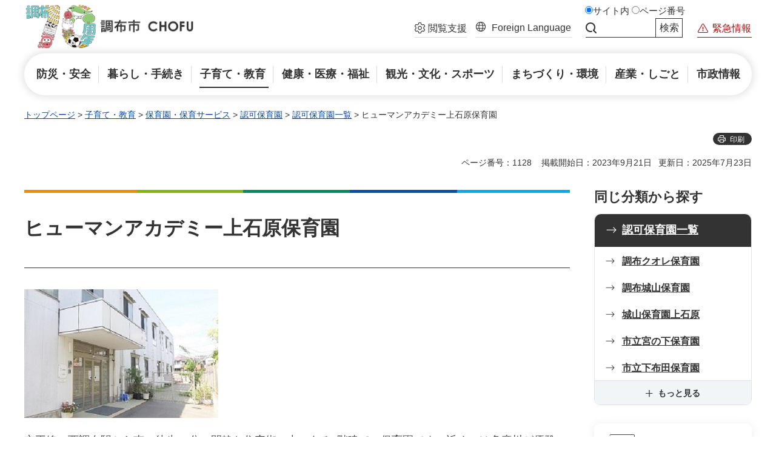

--- FILE ---
content_type: text/html
request_url: https://www.city.chofu.lg.jp/050020/p028057.html
body_size: 6696
content:
<!DOCTYPE html>
<html lang="ja">
<head>
<meta charset="UTF-8">

<title>ヒューマンアカデミー上石原保育園 | 調布市</title>
<meta name="description" content="東京都調布市の公式ホームページです。くらしの情報や市政情報、イベント情報などさまざまな情報を提供しています。">

<meta name="author" content="調布市">
<meta name="viewport" content="width=device-width, maximum-scale=3.0">
<meta name="format-detection" content="telephone=no">
<meta name="page_id" content="1128">
<meta property="og:title" content="ヒューマンアカデミー上石原保育園">
<meta property="og:type" content="article">
<meta property="og:description" content="東京都調布市の公式ホームページです。くらしの情報や市政情報、イベント情報などさまざまな情報を提供しています。">
<meta property="og:url" content="https://www.city.chofu.lg.jp/050020/p028057.html">
<meta property="og:image" content="https://www.city.chofu.lg.jp/shared/images/sns/logo.jpg">
<meta property="og:site_name" content="調布市">
<meta property="og:locale" content="ja_JP">
<link href="/shared/style/default.css" rel="stylesheet" type="text/css" media="all">
<link href="/shared/style/layout.css" rel="stylesheet" type="text/css" media="all">
<link href="/shared/templates/free/style/edit.css" rel="stylesheet" type="text/css" media="all">
<link href="/shared/style/smartphone.css" rel="stylesheet" media="all" type="text/css" class="mc_css">
<link href="/shared/templates/free/style/edit_sp.css" rel="stylesheet" media="all" type="text/css" class="mc_css">
<link href="/shared/images/favicon/favicon.ico" rel="shortcut icon" type="image/vnd.microsoft.icon">
<link href="/shared/images/favicon/apple-touch-icon-precomposed.png" rel="apple-touch-icon-precomposed">
<script src="/shared/js/jquery.js"></script>
<script src="/shared/js/setting.js"></script>
<script src="/shared/js/gtag.js"></script>
<script src="https://tsutaeru.cloud/assets/snippet/js/tsutaeru-v2.js?api_key=1ac17316-96ce-4f18-bb34-9af467327ea5&amp;base=webread"></script>
<script src="https://tsutaeru.cloud/assets/snippet/js/tsutaeru_mo.js"></script>
<script>
  __tsutaeruMO.init({
    access_token: 'eb6fa333-f5ba-46ef-8745-aaeb20441893'
  });
</script>


</head>
<body class="format_free no_javascript type_rnavi_ajax">
<script src="/shared/js/init.js"></script>
<div id="tmp_wrapper">
<noscript>
<p>このサイトではJavaScriptを使用したコンテンツ・機能を提供しています。JavaScriptを有効にするとご利用いただけます。</p>
</noscript>
<p><a href="#tmp_honbun" class="skip">本文へスキップします。</a></p>

<div id="tmp_wrap_heading">
<div id="tmp_heading_header">
<header id="tmp_header" class="type2">
<div class="container">
<div id="tmp_hlogo">
<p><a href="/index.html"><span>調布市</span></a></p>
</div>
<div id="tmp_setting">
<div id="tmp_hnavi_search_sp_wrapper">
<p id="tmp_hnavi_search_sp"><a href="javascript:void(0)"><span>検索</span></a></p>
<div id="tmp_sma_smenu" class="wrap_sma_sch">
<div class="search_info">
<div class="article_search">
<fieldset><legend>キーワード検索</legend>
<ul class="article_search_change">
	<li class="site_sch"><input checked="checked" id="tmp_site_sch_change_sp" name="page_site_search_change_clone" type="radio" value="0"><label for="tmp_site_sch_change_sp">サイト内検索</label></li>
	<li class="page_number_sch"><input id="tmp_page_number_sch_change_sp" name="page_site_search_change_clone" type="radio" value="1"><label for="tmp_page_number_sch_change_sp">ページ番号検索</label></li>
</ul>
</fieldset>
<div class="article_search_input">
<div class="sch_input sch_site_input">
<form action="/search_result.html">
<div class="search_panel">
<div class="wrap_sch_box">
<p class="sch_box"><label for="tmp_query_sch_site_sp">サイト内検索</label><input id="tmp_query_sch_site_sp" name="q" size="31"></p>
<p id="tmp_search_hidden_site_sp"><input name="cx" type="hidden" value="f7f54520ff76c4bed"> <input name="ie" type="hidden" value="UTF-8"> <input name="cof" type="hidden" value="FORID:9"></p>
</div>
<div class="search_action">
<p class="sch_btn"><input name="sa" type="submit" value="検索"></p>
<div class="search_method">
<p><a href="/010040/p003479.html">検索方法</a></p>
</div>
</div>
</div>
</form>
</div>
<div class="sch_input sch_page_number_input">
<form action="#" id="tmp_id_search">
<div class="search_panel">
<div class="wrap_sch_box">
<p class="sch_box"><label for="id_search_txt">ページ番号検索</label><input id="id_search_txt" name="q" placeholder="ページ番号検索" size="31" type="text"></p>
<p id="tmp_search_hidden_page_number_sp"><input name="cx" type="hidden" value=""> <input name="ie" type="hidden" value="UTF-8"> <input name="cof" type="hidden" value="FORID:9"></p>
</div>
<div class="search_action">
<p class="sch_btn"><input id="id_search_btn" name="sa" type="submit" value="検索"></p>
<div class="search_method">
<p><a href="/010040/p003479.html">検索方法</a></p>
</div>
</div>
</div>
</form>
</div>
</div>
</div>
</div>
<p class="close_btn"><a href="javascript:void(0);"><span>閉じる</span></a></p>
</div>
</div>
<div id="tmp_hnavi_setting"><a href="javascript:void(0)"><span>閲覧支援</span></a>
<div id="tmp_sma_setting" class="wrap_sma_sch">
<div class="wrap_sma_sch_list">
<div id="tmp_hnavi_means">
<ul id="tmp_hnavi_means_items">
	<li id="tmp_hnavi_fsize"><a href="/moji.html"><span>文字サイズ・色合い変更</span></a></li>
	<li id="tmp_hnavi_read" class="webread"><script>_tsutaeru.speech.button()</script></li>
	<li id="tmp_hnavi_furigana" class="ruby"><a href="javascript:void(0);"><span>ふりがなON</span></a></li>
</ul>
</div>
</div>
</div>
</div>
<div id="tmp_hnavi_means_sec">
<div id="tmp_hnavi_lang_wrapper">
<p id="tmp_hnavi_lang"><a href="javascript:void(0)"><span class="sp">閲覧支援<br>
<span lang="en">Language</span></span><span lang="en" class="pc">Foreign Language</span></a></p>
<div id="tmp_sma_rmenu" class="wrap_sma_sch">
<div id="tmp_sma_lang_list">
<p lang="en" class="sp_ttl">Foreign Language</p>
<ul>
	<li><a href="javascript:void(0);" class="easyjp">やさしい日本語</a></li>
	<li class="back_btn"><a href="javascript:void(0);">日本語に戻る</a></li>
</ul>
</div>
<p class="close_btn"><a href="javascript:void(0);"><span>閉じる</span></a></p>
</div>
</div>
<div id="tmp_hnavi_search">
<div class="wrap_header_search">
<fieldset><legend>キーワード検索</legend>
<ul class="article_search_change">
	<li class="site_sch"><input checked="checked" id="tmp_site_sch_change_h" name="page_site_search_change_clone2" type="radio" value="0"><label for="tmp_site_sch_change_h">サイト内</label></li>
	<li class="page_number_sch"><input id="tmp_page_number_sch_change_h" name="page_site_search_change_clone2" type="radio" value="1"><label for="tmp_page_number_sch_change_h">ページ番号</label></li>
</ul>
</fieldset>
<div class="sch_site_input">
<form action="/search_result.html" id="tmp_search_input">
<div class="wrap_sch_row">
<div class="wrap_sch_box">
<p class="sch_box"><label for="tmp_query">サイト内検索</label> <input id="tmp_query" name="q" size="31" type="text"></p>
</div>
<div class="wrap_sch_box">
<p class="sch_btn"><input id="tmp_func_sch_btn" name="sa" type="submit" value="検索"></p>
<p id="tmp_keyword_hidden"><input name="cx" type="hidden" value="f7f54520ff76c4bed"> <input name="ie" type="hidden" value="UTF-8"> <input name="cof" type="hidden" value="FORID:9"></p>
</div>
</div>
</form>
</div>
<div class="sch_page_number_input"><!-- --></div>
</div>
</div>
<div id="tmp_hnavi_emergency">
<p id="tmp_hnavi_emergency_btn"><a href="/kinkyu/index.html"><span>緊急情報</span></a></p>
<div id="tmp_sma_emergency">
<div class="container">
<div class="emergency_wrapper">
<div class="emergency_ttl">
<p>緊急情報</p>
</div>
<div class="emergency_cnt">
<table class="list_news">
	<tbody>
		<tr>
			<td class="nocnt">
			<p>現在、情報はありません。</p>
			</td>
		</tr>
	</tbody>
</table>
<ul class="list_links">
	<li><a href="/kinkyu/index.html"><span>緊急情報一覧</span></a></li>
	<li><a href="/kinkyu/kinkyu.xml"><span>緊急情報RSS</span></a></li>
</ul>
</div>
</div>
</div>
</div>
</div>
</div>
</div>
</div>
</header>
</div>
<nav id="tmp_gnavi">
<div class="container">
<ul class="gnavi">
	<li class="glist1"><a href="/bousaianzen/index.html"><span>防災・安全</span></a></li>
	<li class="glist2"><a href="/kurashi/index.html"><span>暮らし・手続き</span></a></li>
	<li class="glist3"><a href="/kosodatekyouiku/index.html"><span>子育て・教育</span></a></li>
	<li class="glist4"><a href="/kenkouiryou/index.html"><span>健康・医療・福祉</span></a></li>
	<li class="glist5"><a href="/kankou/index.html"><span>観光・文化・スポーツ</span></a></li>
	<li class="glist6"><a href="/machizukuri/index.html"><span>まちづくり・環境</span></a></li>
	<li class="glist7"><a href="/sangyou/index.html"><span>産業・しごと</span></a></li>
	<li class="glist8"><a href="/shiseijouhou/index.html"><span>市政情報</span></a></li>
</ul>
</div>
</nav>
</div>

<main id="tmp_wrap_main" class="column_rnavi">
<div class="container">
<div id="tmp_pankuzu">
<p><a href="/index.html">トップページ</a> &gt; <a href="/kosodatekyouiku/index.html">子育て・教育</a> &gt; <a href="/kosodatekyouiku/hoikuservice/index.html">保育園・保育サービス</a> &gt; <a href="/kosodatekyouiku/hoikuservice/ninka/index.html">認可保育園</a> &gt; <a href="/kosodatekyouiku/hoikuservice/ninka/ninkahoikuen/index.html">認可保育園一覧</a> &gt; ヒューマンアカデミー上石原保育園</p>
</div>

<div id="tmp_custom_update">
<div class="custom_update1">
<!-- -->
<p id="tmp_print">印刷</p>
</div>
<div class="custom_update2">
<p id="tmp_pageid">ページ番号：1128</p>
<p id="tmp_update"><span>掲載開始日：2023年9月21日</span><span>更新日：2025年7月23日</span></p>
</div>
</div>

<div id="tmp_main">
<div class="wrap_col_main">
<div class="col_main">
<p id="tmp_honbun" class="skip">ここから本文です。</p>
<div id="tmp_contents">
<h1>ヒューマンアカデミー上石原保育園</h1>


<p><img alt="保育園の外観の画像" src="/images/1128/230921113632_0_1.jpg"></p>
<p>京王線の西調布駅から南に徒歩15分。閑静な住宅街の中にある2階建ての保育園です。近くには多摩川が優雅に流れており、子どもたちはいつも散歩をしながら、川沿いに咲く野の花や生き物たちを見つけて楽しんでいます。</p>
<h2>ヒューマンアカデミー上石原保育園</h2>
<ul>
	<li>住所 調布市上石原3丁目21番地3</li>
	<li>電話 042-480-8181</li>
	<li>ファクス 042-480-8182</li>
	<li>設置主体 ヒューマンアカデミー株式会社</li>
	<li>運営主体 ヒューマンアカデミー株式会社</li>
</ul>
<h3>入園申し込み</h3>
<p>保育課保育・幼稚園係<br>
<a href="/kosodatekyouiku/hoikuservice/ninka/4gatsunyuuen/index.html">認可保育園の申し込み</a></p>
<h3>園見学</h3>
<p>ヒューマンアカデミー上石原保育園は、保育施設情報の収集や見学予約、入園申請をオンライン、ワンストップで行える保活ワンストップサービスの参加施設です。</p>
<p><a href="http://hokatsu-onestop.metro.tokyo.lg.jp/facilityList/facilityDetail?facilityId=001F900001m73QjIAI">保活ワンストップポータルサイト(外部リンク)</a>から園見学の予約が可能です。</p>
<p><a href="https://hokatsu-onestop.metro.tokyo.lg.jp/"><img alt="保活ワンストップバナー" height="103" src="/images/1128/banner1_180-700px_250306.png" width="400"></a></p>
<h3>定員</h3>
<p>80人(0歳児から5歳児)<br>
受入れ開始年齢は生後57日目から</p>
<h3>開所時間</h3>
<p><strong>午前7時から午後6時まで</strong>(実際の保育時間については、保護者の勤務時間やお子さんの状況等を考慮し決定しますので、園とご相談ください。)</p>
<ul>
	<li>延長保育 午後6時から午後8時まで</li>
	<li>休園日 日曜日、国民の祝日及び12月29日から1月3日まで伝染病等と特別な理由により保育できない場合も、休園となります。</li>
</ul>
<h2>保育理念　「こどもの自立の芽を育てる」</h2>
<p>子どもたちが長時間過ごす保育園では一日一日が貴重な成長の場となります。人格形成の基礎を築きあげていく大切な乳幼児期に、一人ひとりを保育者が見守る中で成長の過程に合わせて「自立の芽」を大切に育てていきます。</p>
<h2>保育方針　「受けとめる保育・支える保育・待つ保育」</h2>
<p>子どもたちは保育者に「眠い」、「おなかが空いた」など生理的欲求を十分に満たしてもらい、健康で安全に過ごせるようにしています。また自分の思いも十分に受け止めてもらうことで保育者と信頼関係が育まれ、自分を肯定する気持ちが自然と芽生えるように保育をしています。</p>
<h2>主な年間行事</h2>
<ul>
	<li>4月 入園式</li>
	<li>5月 子どもの日の会・ミニ遠足</li>
	<li>6月 歯みがき指導</li>
	<li>7月 七夕夏まつり会・プール開き</li>
	<li>8月 プール納め</li>
	<li>9月 防災訓練・お月見団子作り(十五夜)</li>
	<li>10月 運動会</li>
	<li>11月 幼児遠足・観劇(5歳児クラス)</li>
	<li>12月 幼児遠足・観劇(5歳児クラス)</li>
	<li>1月 保育参観</li>
	<li>2月 節分(豆まき)</li>
	<li>3月 ひな祭り会・卒園式・お別れ遠足(5歳児クラス)</li>
</ul>
<p>(注)行事は、お子様の体調、天候等で変更になる場合があります。</p>
<ul>
	<li>毎月の行事　お誕生会、身体検査、避難訓練</li>
	<li>保育参観　1月</li>
	<li>個人面談　6月、2月</li>
</ul>
<h2>職員の配置状況</h2>
<p>園長1人、主任保育士1人、保育士18人、看護師1人、栄養士1人、調理員3人、事務員1人</p>
<h2>施設の状況</h2>
<ul>
	<li>事業開始年月日　平成27年4月1日</li>
	<li>敷地面積　834.93平方メートル</li>
	<li>建物構造　鉄骨造2階建</li>
	<li>建物延べ面積　498.94平方メートル</li>
	<li>屋外遊技場面積　186平方メートル</li>
</ul>
<p><a href="https://www2.wagmap.jp/chofu/Map?mid=1&amp;mps=2500&amp;mtp=pfm&amp;mpx=139.52254176040572&amp;mpy=35.652992810461114&amp;gprj=3&amp;fid=1129-1&amp;ffid=1129-1">ヒューマンアカデミー上石原保育園(地図)(外部リンク)</a><br>
<a href="https://hoiku.athuman.com/">ヒューマンアカデミー上石原のホームページ(外部リンク)</a></p>


</div>
<div id="tmp_inquiry">
<div id="tmp_inquiry_ttl">
<h2>このページに関するお問い合わせ </h2>
</div>
<div id="tmp_inquiry_cnt">
<form method="post" action="https://www.city.chofu.lg.jp/cgi-bin/simple_faq/form.cgi">
<div class="inquiry_parts">
<p class="inq_ttl">
調布市子ども生活部保育課&nbsp;
</p>
<div class="inq_phone">
<p>電話番号：042-481-7132～4・7758</p>
<p>ファクス番号：042-499-6101</p>
</div>
<p class="inquiry_btn"><input type="submit" value="お問い合わせフォーム"></p>
</div>
<p>
<input type="hidden" name="inquiry_dept_name" value="子ども生活部保育課">
<input type="hidden" name="page_title" value="ヒューマンアカデミー上石原保育園">
<input type="hidden" name="code" value="010050020">
<input type="hidden" name="dept" value="8591:9172:8674:8840:9670:5271:8176:8674:9587:10002:3777:8176:8591:9172:8425:9670:3777:8923:8508:3777:8757:9255">
<input type="hidden" name="page" value="/050020/p028057.html">
<input type="hidden" name="ENQ_RETURN_MAIL_SEND_FLG" value="1">
<input type="hidden" name="publish_ssl_flg" value="1">
</p>
</form>
</div>
</div>
<div id="tmp_publicity">
<div id="tmp_publicity_ttl">
<h2>広告</h2>
<p class="publicity_ads_btn"><a href="/010040/p003474.html">バナー広告について</a></p>
</div>
<div id="tmp_publicity_cnt"><script src="/shared/system/js/common/utility.js" type="text/javascript"></script>
<script src="/shared/system/js/banner/banner_rand_prev.js" type="text/javascript"></script>
<script type="text/javascript">
<!--
document.write('<div id="advert_area_0" class="banner"></div>');
var advert_0 = new KoukokuPublish();
advert_0.LoadData(0,1);
//-->
</script><noscript><p><a href="/banner/1/banner_list_1.html">広告一覧ページへ</a></p></noscript></div>
</div>

</div>
</div>
<div class="wrap_col_rgt_navi">
<div class="col_rgt_navi">

<div id="tmp_rnavi">
<div id="tmp_rnavi_ttl">
<h2>同じ分類から探す</h2>
</div>
<div id="tmp_rnavi_cnt">
<div class="rnavi_ctg">
<div class="rnavi_ctg_ttl">
<h3><a href="/kosodatekyouiku/hoikuservice/ninka/ninkahoikuen/index.html">認可保育園一覧</a></h3>
</div>
<div class="rnavi_ctg_inner">
<ul>
<li><a href="/050020/p028038.html">調布クオレ保育園</a></li>
<li><a href="/050020/p028044.html">調布城山保育園</a></li>
<li><a href="/050020/p028053.html">城山保育園上石原</a></li>
<li><a href="/050020/p028018.html">市立宮の下保育園</a></li>
<li><a href="/050020/p028015.html">市立下布田保育園</a></li>
<li><a href="/050020/p028040.html">市立金子保育園</a></li>
<li><a href="/050020/p028017.html">市立上石原保育園</a></li>
<li><a href="/050020/p028029.html">市立第五保育園</a></li>
<li><a href="/050020/p028016.html">市立神代保育園</a></li>
<li><a href="/050020/p028024.html">市立富士見保育園</a></li>
<li><a href="/050020/p028028.html">市立東部保育園</a></li>
<li><a href="/050020/p028026.html">上布田保育園</a></li>
<li><a href="/050020/p028030.html">仙川保育園</a></li>
<li><a href="/050020/p028036.html">皐月保育園</a></li>
<li><a href="/050020/p028025.html">保恵学園保育所</a></li>
<li><a href="/050020/p028019.html">八雲台保育園</a></li>
<li><a href="/050020/p028027.html">緑ヶ丘保育園</a></li>
<li><a href="/050020/p028021.html">オリンピア保育園</a></li>
<li><a href="/050020/p028020.html">二葉くすのき保育園</a></li>
<li><a href="/050020/p028031.html">レオ保育園</a></li>
<li><a href="/050020/p028042.html">エンゼルランド</a></li>
<li><a href="/050020/p028043.html">調布なないろ保育園</a></li>
<li><a href="/050020/p028046.html">エンゼルシー</a></li>
<li><a href="/050020/p028047.html">にじいろ保育園柴崎</a></li>
<li><a href="/050020/p028048.html">小学館アカデミーちょうふ保育園</a></li>
<li><a href="/050020/p028049.html">東京YWCAまきば保育園</a></li>
<li><a href="/050020/p028051.html">パイオニアキッズ菊野台園</a></li>
<li><a href="/050020/p028050.html">ぽけっとランド深大寺保育園</a></li>
<li><a href="/050020/p028055.html">パイオニアキッズ仙川園</a></li>
<li><a href="/050020/p028054.html">パイオニアキッズつつじヶ丘園</a></li>
<li><a href="/050020/p028057.html">ヒューマンアカデミー上石原保育園</a></li>
<li><a href="/050020/p028056.html">うぃず調布深大寺保育園</a></li>
<li><a href="/050020/p028059.html">こんぺいとう保育園</a></li>
<li><a href="/050020/p028061.html">ヒューマンアカデミー調布多摩川保育園</a></li>
<li><a href="/050020/p028066.html">京王キッズプラッツ国領</a></li>
<li><a href="/050020/p028062.html">みずべの保育園</a></li>
<li><a href="/050020/p028063.html">レイモンド調布保育園</a></li>
<li><a href="/050020/p028064.html">調布ヶ丘ちとせ保育園</a></li>
<li><a href="/050020/p028067.html">パイオニアキッズ第2仙川園</a></li>
<li><a href="/050020/p028069.html">調布エンジェル保育園</a></li>
<li><a href="/050020/p028071.html">ピノキオ幼児舎つつじヶ丘保育園</a></li>
<li><a href="/050020/p028075.html">ブライト保育園調布仙川</a></li>
<li><a href="/050020/p028076.html">パイオニアキッズ柴崎園</a></li>
<li><a href="/050020/p028077.html">しきの森保育園</a></li>
<li><a href="/050020/p028080.html">深大寺元町ちとせ保育園</a></li>
<li><a href="/050020/p028081.html">深大寺東町ちとせ保育園</a></li>
<li><a href="/050020/p028083.html">おおたかの空保育園</a></li>
<li><a href="/050020/p028045.html">京王キッズプラッツ多摩川</a></li>
<li><a href="/050020/p028072.html">グラン仙川ちとせ保育園・プティ仙川ちとせ保育園</a></li>
<li><a href="/050020/p028060.html">ちいはぐ・飛田給</a></li>
<li><a href="/050020/p028084.html">パイオニアキッズちょうふ園</a></li>
<li><a href="/050020/p028085.html">調布そらいろ保育園</a></li>
<li><a href="/050020/p028086.html">ぽけっとランド仙川保育園</a></li>
<li><a href="/050020/p028087.html">木下の保育園調布駅前</a></li>
<li><a href="/050020/p028088.html">布田そらいろ保育園</a></li>
<li><a href="/050020/p028032.html">深大寺保育園</a></li>
<li><a href="/050020/p028039.html">ときわぎ国領保育園</a></li>
<li><a href="/050020/p028068.html">調布もみじの森保育園</a></li>
<li><a href="/050020/p028079.html">ちょうふのぞみ保育園</a></li>
<li><a href="/050020/p028065.html">アートチャイルドケア仙川園</a></li>
<li><a href="/050020/p028022.html">みゆき保育園</a></li>
<li><a href="/050020/p028082.html">太陽の子つつじヶ丘保育園</a></li>
<li><a href="/050020/p028070.html">リトルキッズスター</a></li>
<li><a href="/050020/p028023.html">双葉保育園</a></li>
<li><a href="/050020/p028058.html">Gakkenほいくえん国領</a></li>
<li><a href="/050020/p028033.html">ベネッセ ひまわり保育園</a></li>
<li><a href="/050020/p028052.html">グローバルキッズ調布園</a></li>
<li><a href="/050020/p028014.html">市内認可保育園紹介ページ</a></li>
<li><a href="/050020/p028074.html">菊野台かしのみ保育園</a></li>
<li><a href="/050020/p028078.html">つつじヶ丘どろんこ保育園</a></li>
<li><a href="/050020/p028073.html">たんぽぽ(家庭的保育事業)</a></li>
<li><a href="/050020/p028037.html">多摩川保育園</a></li>
<li><a href="/050020/p028034.html">ポピンズナーサリースクール調布</a></li>
<li><a href="/050020/p028035.html">子供の家こすずめ保育園</a></li>
<li><a href="/050020/p028041.html">調布上ノ原保育園</a></li>
</ul>
<div class="btn_more">
<p><a href="javascript:void(0)">もっと見る</a></p>
</div>
</div>
</div>
</div>
</div>
<div id="tmp_rnavi_other"></div>

</div>
</div>
</div>
</div>
</main>

<footer id="tmp_footer">
<div class="container">
<div class="footer_cnt">
<div class="footer_lft">
<div class="footer_info">
<div class="footer_logo">
<p>調布市役所</p>
</div>
<div class="footer_address">
<address>
<p>〒182-8511 東京都調布市小島町2丁目35番地1</p>
<p>電話番号：042-481-7111（代表）</p>
<p>法人番号：7000020132080</p>
<p>開庁時間：祝日・年末年始を除く月曜日から金曜日の午前8時30分から午後5時15分まで（受付は午後5時まで）</p>
</address>
</div>
</div>
</div>
<div class="footer_mid">
<ul class="footer_button">
	<li class="btn_access"><a href="/010040/p003004.html"><span>市役所へのアクセス</span></a></li>
	<li class="btn_guide"><a href="/010040/p003148.html"><span>組織・窓口のご案内</span></a></li>
	<li class="btn_contact"><a href="/010040/p003480.html"><span>お問い合わせ</span></a></li>
</ul>
</div>
<div class="footer_rgt">
<ul class="fnavi">
	<li><a href="/shiseijouhou/kouhou/homepage/index.html">このサイトについて</a></li>
	<li><a href="/010040/p003476.html">免責事項</a></li>
	<li><a href="/010040/p003477.html">個人情報保護・セキュリティ</a></li>
	<li><a href="/010040/p003478.html">著作権・リンク</a></li>
	<li><a href="/010040/p003481.html">ウェブアクセシビリティ</a></li>
	<li><a href="/010010/p000003.html">法人番号について</a></li>
	<li><a href="/sitemap.html">サイトマップ</a></li>
</ul>
</div>
</div>
<p lang="en" class="copyright">Copyright &copy; Chofu. All rights reserved.</p>
<div class="pnavi">
<p lang="en" class="ptop"><a href="#tmp_header"><span>PAGE TOP</span></a></p>
</div>
</div>
</footer>

</div>
<script src="/shared/js/function.js"></script>
<script src="/shared/js/main.js"></script>
<script src="/shared/system/js/path_info/path_info.js"></script>
</body>
</html>


--- FILE ---
content_type: text/html
request_url: https://www.city.chofu.lg.jp/kinkyu/index.html?_=1769298834682
body_size: 2757
content:
<!DOCTYPE html>
<html lang="ja">
<head>
<meta charset="UTF-8">

<title>緊急情報一覧 | 調布市</title>

<meta name="author" content="調布市">
<meta name="viewport" content="width=device-width, maximum-scale=3.0">
<meta name="format-detection" content="telephone=no">
<meta name="page_id" content="8285">
<meta property="og:title" content="緊急情報一覧">
<meta property="og:type" content="article">
<meta property="og:description" content="">
<meta property="og:url" content="https://www.city.chofu.lg.jp/kinkyu/index.html">
<meta property="og:image" content="https://www.city.chofu.lg.jp/shared/images/sns/logo.jpg">
<meta property="og:site_name" content="調布市">
<meta property="og:locale" content="ja_JP">
<link href="/shared/style/default.css" rel="stylesheet" media="all">
<link href="/shared/style/layout.css" rel="stylesheet" media="all">
<link href="/shared/templates/free/style/edit.css" rel="stylesheet" media="all">
<link href="/shared/style/smartphone.css" rel="stylesheet" media="all" class="mc_css">
<link href="/shared/templates/free/style/edit_sp.css" rel="stylesheet" media="all" class="mc_css">
<link href="/shared/images/favicon/favicon.ico" rel="shortcut icon" type="image/vnd.microsoft.icon">
<link href="/shared/images/favicon/apple-touch-icon-precomposed.png" rel="apple-touch-icon-precomposed">
<script src="/shared/js/jquery.js"></script>
<script src="/shared/js/setting.js"></script>
<script src="/shared/js/gtag.js"></script>
<script src="https://tsutaeru.cloud/assets/snippet/js/tsutaeru-v2.js?api_key=1ac17316-96ce-4f18-bb34-9af467327ea5&amp;base=webread"></script>
<script src="https://tsutaeru.cloud/assets/snippet/js/tsutaeru_mo.js"></script>
<script>
  __tsutaeruMO.init({
    access_token: 'eb6fa333-f5ba-46ef-8745-aaeb20441893'
  });
</script>



</head>
<body class="format_free no_javascript">
<script src="/shared/js/init.js"></script>
<div id="tmp_wrapper">
<noscript>
<p>このサイトではJavaScriptを使用したコンテンツ・機能を提供しています。JavaScriptを有効にするとご利用いただけます。</p>
</noscript>
<p><a href="#tmp_honbun" class="skip">本文へスキップします。</a></p>

<div id="tmp_wrap_heading">
<div id="tmp_heading_header">
<header id="tmp_header" class="type2">
<div class="container">
<div id="tmp_hlogo">
<p><a href="/index.html"><span>調布市</span></a></p>
</div>
<div id="tmp_setting">
<div id="tmp_hnavi_search_sp_wrapper">
<p id="tmp_hnavi_search_sp"><a href="javascript:void(0)"><span>検索</span></a></p>
<div id="tmp_sma_smenu" class="wrap_sma_sch">
<div class="search_info">
<div class="article_search">
<fieldset><legend>キーワード検索</legend>
<ul class="article_search_change">
	<li class="site_sch"><input checked="checked" id="tmp_site_sch_change_sp" name="page_site_search_change_clone" type="radio" value="0"><label for="tmp_site_sch_change_sp">サイト内検索</label></li>
	<li class="page_number_sch"><input id="tmp_page_number_sch_change_sp" name="page_site_search_change_clone" type="radio" value="1"><label for="tmp_page_number_sch_change_sp">ページ番号検索</label></li>
</ul>
</fieldset>
<div class="article_search_input">
<div class="sch_input sch_site_input">
<form action="/search_result.html">
<div class="search_panel">
<div class="wrap_sch_box">
<p class="sch_box"><label for="tmp_query_sch_site_sp">サイト内検索</label><input id="tmp_query_sch_site_sp" name="q" size="31"></p>
<p id="tmp_search_hidden_site_sp"><input name="cx" type="hidden" value="f7f54520ff76c4bed"> <input name="ie" type="hidden" value="UTF-8"> <input name="cof" type="hidden" value="FORID:9"></p>
</div>
<div class="search_action">
<p class="sch_btn"><input name="sa" type="submit" value="検索"></p>
<div class="search_method">
<p><a href="/010040/p003479.html">検索方法</a></p>
</div>
</div>
</div>
</form>
</div>
<div class="sch_input sch_page_number_input">
<form action="#" id="tmp_id_search">
<div class="search_panel">
<div class="wrap_sch_box">
<p class="sch_box"><label for="id_search_txt">ページ番号検索</label><input id="id_search_txt" name="q" placeholder="ページ番号検索" size="31" type="text"></p>
<p id="tmp_search_hidden_page_number_sp"><input name="cx" type="hidden" value=""> <input name="ie" type="hidden" value="UTF-8"> <input name="cof" type="hidden" value="FORID:9"></p>
</div>
<div class="search_action">
<p class="sch_btn"><input id="id_search_btn" name="sa" type="submit" value="検索"></p>
<div class="search_method">
<p><a href="/010040/p003479.html">検索方法</a></p>
</div>
</div>
</div>
</form>
</div>
</div>
</div>
</div>
<p class="close_btn"><a href="javascript:void(0);"><span>閉じる</span></a></p>
</div>
</div>
<div id="tmp_hnavi_setting"><a href="javascript:void(0)"><span>閲覧支援</span></a>
<div id="tmp_sma_setting" class="wrap_sma_sch">
<div class="wrap_sma_sch_list">
<div id="tmp_hnavi_means">
<ul id="tmp_hnavi_means_items">
	<li id="tmp_hnavi_fsize"><a href="/moji.html"><span>文字サイズ・色合い変更</span></a></li>
	<li id="tmp_hnavi_read" class="webread"><script>_tsutaeru.speech.button()</script></li>
	<li id="tmp_hnavi_furigana" class="ruby"><a href="javascript:void(0);"><span>ふりがなON</span></a></li>
</ul>
</div>
</div>
</div>
</div>
<div id="tmp_hnavi_means_sec">
<div id="tmp_hnavi_lang_wrapper">
<p id="tmp_hnavi_lang"><a href="javascript:void(0)"><span class="sp">閲覧支援<br>
<span lang="en">Language</span></span><span lang="en" class="pc">Foreign Language</span></a></p>
<div id="tmp_sma_rmenu" class="wrap_sma_sch">
<div id="tmp_sma_lang_list">
<p lang="en" class="sp_ttl">Foreign Language</p>
<ul>
	<li><a href="javascript:void(0);" class="easyjp">やさしい日本語</a></li>
	<li class="back_btn"><a href="javascript:void(0);">日本語に戻る</a></li>
</ul>
</div>
<p class="close_btn"><a href="javascript:void(0);"><span>閉じる</span></a></p>
</div>
</div>
<div id="tmp_hnavi_search">
<div class="wrap_header_search">
<fieldset><legend>キーワード検索</legend>
<ul class="article_search_change">
	<li class="site_sch"><input checked="checked" id="tmp_site_sch_change_h" name="page_site_search_change_clone2" type="radio" value="0"><label for="tmp_site_sch_change_h">サイト内</label></li>
	<li class="page_number_sch"><input id="tmp_page_number_sch_change_h" name="page_site_search_change_clone2" type="radio" value="1"><label for="tmp_page_number_sch_change_h">ページ番号</label></li>
</ul>
</fieldset>
<div class="sch_site_input">
<form action="/search_result.html" id="tmp_search_input">
<div class="wrap_sch_row">
<div class="wrap_sch_box">
<p class="sch_box"><label for="tmp_query">サイト内検索</label> <input id="tmp_query" name="q" size="31" type="text"></p>
</div>
<div class="wrap_sch_box">
<p class="sch_btn"><input id="tmp_func_sch_btn" name="sa" type="submit" value="検索"></p>
<p id="tmp_keyword_hidden"><input name="cx" type="hidden" value="f7f54520ff76c4bed"> <input name="ie" type="hidden" value="UTF-8"> <input name="cof" type="hidden" value="FORID:9"></p>
</div>
</div>
</form>
</div>
<div class="sch_page_number_input"><!-- --></div>
</div>
</div>
<div id="tmp_hnavi_emergency">
<p id="tmp_hnavi_emergency_btn"><a href="/kinkyu/index.html"><span>緊急情報</span></a></p>
<div id="tmp_sma_emergency">
<div class="container">
<div class="emergency_wrapper">
<div class="emergency_ttl">
<p>緊急情報</p>
</div>
<div class="emergency_cnt">
<table class="list_news">
	<tbody>
		<tr>
			<td class="nocnt">
			<p>現在、情報はありません。</p>
			</td>
		</tr>
	</tbody>
</table>
<ul class="list_links">
	<li><a href="/kinkyu/index.html"><span>緊急情報一覧</span></a></li>
	<li><a href="/kinkyu/kinkyu.xml"><span>緊急情報RSS</span></a></li>
</ul>
</div>
</div>
</div>
</div>
</div>
</div>
</div>
</div>
</header>
</div>
<nav id="tmp_gnavi">
<div class="container">
<ul class="gnavi">
	<li class="glist1"><a href="/bousaianzen/index.html"><span>防災・安全</span></a></li>
	<li class="glist2"><a href="/kurashi/index.html"><span>暮らし・手続き</span></a></li>
	<li class="glist3"><a href="/kosodatekyouiku/index.html"><span>子育て・教育</span></a></li>
	<li class="glist4"><a href="/kenkouiryou/index.html"><span>健康・医療・福祉</span></a></li>
	<li class="glist5"><a href="/kankou/index.html"><span>観光・文化・スポーツ</span></a></li>
	<li class="glist6"><a href="/machizukuri/index.html"><span>まちづくり・環境</span></a></li>
	<li class="glist7"><a href="/sangyou/index.html"><span>産業・しごと</span></a></li>
	<li class="glist8"><a href="/shiseijouhou/index.html"><span>市政情報</span></a></li>
</ul>
</div>
</nav>
</div>

<main id="tmp_wrap_main" class="column_cnt">
<div class="container">
<div id="tmp_pankuzu">
<p><a href="/index.html">トップページ</a> &gt; 緊急情報一覧</p>
</div>

<div id="tmp_custom_update">
<div class="custom_update1">
<!-- -->
<p id="tmp_print">印刷</p>
</div>
<div class="custom_update2">
<p id="tmp_pageid">ページ番号：8285</p>
</div>
</div>

<div id="tmp_main">
<div class="col_main">
<p id="tmp_honbun" class="skip">ここから本文です。</p>
<div id="tmp_contents">


<h1>緊急情報一覧</h1>




<table id="tmp_em_list" class="list_news">
	<tbody>
		<tr>
			<td class="nocnt">
			<p>現在情報はありません。</p>
			</td>
		</tr>
	</tbody>
</table>




</div>

</div>
</div>
</div>
</main>

<footer id="tmp_footer">
<div class="container">
<div class="footer_cnt">
<div class="footer_lft">
<div class="footer_info">
<div class="footer_logo">
<p>調布市役所</p>
</div>
<div class="footer_address">
<address>
<p>〒182-8511 東京都調布市小島町2丁目35番地1</p>
<p>電話番号：042-481-7111（代表）</p>
<p>法人番号：7000020132080</p>
<p>開庁時間：祝日・年末年始を除く月曜日から金曜日の午前8時30分から午後5時15分まで（受付は午後5時まで）</p>
</address>
</div>
</div>
</div>
<div class="footer_mid">
<ul class="footer_button">
	<li class="btn_access"><a href="/010040/p003004.html"><span>市役所へのアクセス</span></a></li>
	<li class="btn_guide"><a href="/010040/p003148.html"><span>組織・窓口のご案内</span></a></li>
	<li class="btn_contact"><a href="/010040/p003480.html"><span>お問い合わせ</span></a></li>
</ul>
</div>
<div class="footer_rgt">
<ul class="fnavi">
	<li><a href="/shiseijouhou/kouhou/homepage/index.html">このサイトについて</a></li>
	<li><a href="/010040/p003476.html">免責事項</a></li>
	<li><a href="/010040/p003477.html">個人情報保護・セキュリティ</a></li>
	<li><a href="/010040/p003478.html">著作権・リンク</a></li>
	<li><a href="/010040/p003481.html">ウェブアクセシビリティ</a></li>
	<li><a href="/010010/p000003.html">法人番号について</a></li>
	<li><a href="/sitemap.html">サイトマップ</a></li>
</ul>
</div>
</div>
<p lang="en" class="copyright">Copyright &copy; Chofu. All rights reserved.</p>
<div class="pnavi">
<p lang="en" class="ptop"><a href="#tmp_header"><span>PAGE TOP</span></a></p>
</div>
</div>
</footer>

</div>
<script src="/shared/js/function.js"></script>
<script src="/shared/js/main.js"></script>
<script src="/shared/system/js/path_info/path_info.js"></script>
</body>
</html>


--- FILE ---
content_type: text/html
request_url: https://www.city.chofu.lg.jp/kanri/kanri.html?_=1769298834683
body_size: 1007
content:
<!DOCTYPE html>
<html lang="ja">
<head>
<meta charset="UTF-8">

<title>共通項目管理 | 調布市</title>

<meta name="robots" content="none, noimageindex, noarchive">
<meta name="author" content="調布市">
<meta name="viewport" content="width=device-width, maximum-scale=3.0">
<meta name="format-detection" content="telephone=no">
<meta name="page_id" content="8027">
<meta property="og:title" content="共通項目管理">
<meta property="og:type" content="article">
<meta property="og:description" content="">
<meta property="og:url" content="https://www.city.chofu.lg.jp/kanri/kanri.html">
<meta property="og:image" content="https://www.city.chofu.lg.jp/shared/images/sns/logo.jpg">
<meta property="og:site_name" content="調布市">
<meta property="og:locale" content="ja_JP">
<link href="/shared/style/default.css" rel="stylesheet" type="text/css" media="all">
<link href="/shared/style/layout.css" rel="stylesheet" type="text/css" media="all">
<link href="/shared/templates/free/style/edit.css" rel="stylesheet" type="text/css" media="all">
<link href="/shared/style/smartphone.css" rel="stylesheet" media="all" type="text/css" class="mc_css">
<link href="/shared/templates/free/style/edit_sp.css" rel="stylesheet" media="all" type="text/css" class="mc_css">
<link href="/shared/images/favicon/favicon.ico" rel="shortcut icon" type="image/vnd.microsoft.icon">
<link href="/shared/images/favicon/apple-touch-icon-precomposed.png" rel="apple-touch-icon-precomposed">
<script src="/shared/js/jquery.js"></script>
<script src="/shared/js/setting.js"></script>
</head>
<body class="format_free custom_kanri no_javascript">
<script src="/shared/js/init.js"></script>
<div id="tmp_wrapper">
<noscript>
<p>このサイトではJavaScriptを使用したコンテンツ・機能を提供しています。JavaScriptを有効にするとご利用いただけます。</p>
</noscript>
<p><a href="#tmp_honbun" class="skip">本文へスキップします。</a></p>
<main id="tmp_wrap_main" class="column_cnt">
<div class="container">
<div id="tmp_main">
<div class="col_main">
<p id="tmp_honbun" class="skip">ここから本文です。</p>

<div class="wrap_kanri">


<div id="tmp_rnavi_other">
<ul>
<li class="sort_number_1">
<a href="https://www.e-tokyo.lg.jp/top/index.html">
<span class="other_icon">
<span class="detail_img"><img src="/images/8027/rnavi_other_icon_sp2.png" alt="" width="80" height="58"></span>
</span>
<span class="other_ttl">電子調達</span>
</a>
</li>
<li class="sort_number_2">
<a href="/030040/p017070.html">
<span class="other_icon">
<span class="detail_img"><img src="/images/8027/rnavi_other_icon_sp3.png" alt="" width="80" height="58"></span>
</span>
<span class="other_ttl">窓口混雑状況</span>
</a>
</li>
<li class="sort_number_3">
<a href="/kurashi/soudan/index.html">
<span class="other_icon">
<span class="detail_img"><img src="/images/8027/rnavi_other_icon_sp4.png" alt="" width="80" height="58"></span>
</span>
<span class="other_ttl">相談窓口</span>
</a>
</li>
<li class="sort_number_4">
<a href="/faq/index.html">
<span class="other_icon">
<span class="detail_img"><img src="/images/8027/rnavi_other_icon_sp5.png" alt="" width="80" height="58"></span>
</span>
<span class="other_ttl">よくある質問</span>
</a>
</li>
</ul>
</div>


<br>


<div class="popular_keyword">
<div class="popular_ttl">
<p>よく検索されるキーワード</p>
</div>
<div class="popular_cnt">
<ul class="popular_list">
<li class="sort_number_4">
粗大ごみの出し方
</li>
<li class="sort_number_5">
ハザードマップ
</li>
<li class="sort_number_1">
マイナンバー
</li>
<li class="sort_number_2">
<a href="https://www.city.chofu.lg.jp/bousaianzen/kyuukyuu/index.html">
休日診療

</a>

</li>
</ul>
</div>
</div>


</div>

</div>
</div>
</div>
</div>
</main>
</div>
<script src="/shared/js/function.js"></script>
<script src="/shared/js/main.js"></script>
</body>
</html>


--- FILE ---
content_type: application/javascript
request_url: https://www.city.chofu.lg.jp/shared/js/setting.js
body_size: 1669
content:
jQuery.noConflict();
(function($){

	$.GSET = {};

	//ブレイクポイント(MediaQuery)の設定
	$.GSET.MODEL = {
		//ブレイクポイントの名前(要素移動などで使用) : MediaQueryの値
		pc: '(min-width: 641px)',
		sp: 'only screen and (max-width : 640px)'
	};

	//要素移動の設定
	$.GSET.MOVE_ELEM = [{
		elem: '#tmp_pankuzu',	//移動する要素
		pc: ['#tmp_wrap_main > .container','prepend'],	//ブレイクポイントごとの移動先と移動方法
		sp: ['#tmp_wrap_main .col_main','append']
	},{
		elem: '.custom_update1',
		pc: ['#tmp_custom_update','prepend'],
		sp: ['#tmp_wrap_main .col_main','append']
	},{
		elem: '#tmp_related .related_controls_wrap',
		pc: ['#tmp_related .related_cnt','append'],
		sp: ['#tmp_related .related_splide','before']
	},{
		elem: 'body:not(.custom_kids).format_free #tmp_publicity',
		// elem: '.format_free #tmp_publicity',
		pc: ['#tmp_wrap_main .col_main','append'],
		sp: ['#tmp_main','after']
	},{
		elem: '#tmp_hnavi_means_items',
		pc: ['#tmp_hnavi_means','prepend'],
		sp: ['#tmp_sma_rmenu','prepend']
	},{
		elem: '.format_free.custom_kids #tmp_publicity',
		pc: ['#tmp_wrap_main .col_main','append'],
		sp: ['#tmp_main>.container','append']
	},{
		elem: '.format_free.type_quiz #tmp_publicity',
		pc: ['#tmp_quiz_wrap_btm .container','append'],
		sp: ['#tmp_quiz_wrap_btm .container','append']
	},{
		elem: '.format_free.type_quiz #tmp_pankuzu',	//移動する要素
		pc: ['#tmp_wrap_main > .container','prepend'],	//ブレイクポイントごとの移動先と移動方法
		sp: ['#tmp_quiz_wrap_btm > .container','prepend']
	},{
		elem: '.custom_event #tmp_event_cal_head',	//移動する要素
		pc: ['.custom_event #tmp_event_cal_list','prepend'],	//ブレイクポイントごとの移動先と移動方法
		sp: ['.custom_event #tmp_event_main','prepend']
	},{
		elem: '.format_free.custom_event #tmp_pankuzu',	//移動する要素
		pc: ['#tmp_wrap_main','prepend'],	//ブレイクポイントごとの移動先と移動方法
		sp: ['#tmp_wrap_main .col_main','append']
	},{
		elem: '.type2 .sch_page_number_input form',	//移動する要素
		pc: ['#tmp_hnavi_search .sch_page_number_input','prepend'],	//ブレイクポイントごとの移動先と移動方法
		sp: ['#tmp_sma_smenu .sch_page_number_input','prepend']
	}];

	//PC/スマートフォン切り替えの設定
	$.GSET.MODEL_CHANGE_CSS = '.mc_css'; //PC表示時に削除するCSS
	$.GSET.MODEL_CHANGE_CWIDTH = 1280; //PC表示時のコンテンツ幅
	$.GSET.MODEL_CHANGE_BASE_MODEL = 'pc'; //PC表示のブレイクポイント名
	$.GSET.MODEL_CHANGE_SP_MODEL = 'sp'; //スマートフォン表示のブレイクポイント名

	// JavaScriptでCookie処理
	var gdCookie = {
		setCookie: function (key, value, cookie) {
			var defaults = ['', '', { expires: 365 }];
			var options = [key, value, cookie];
			var c = $.extend(true, {}, defaults, options);
			var expires = c[2].expires;
			// var path = c[2].path;
			var path = '/';
			var date = new Date();
			date.setTime(date.getTime() + (expires * 24 * 60 * 60 * 1000));
			expires = '; expires=' + date.toUTCString(); //協定世界時
			document.cookie = key + '=' + value + expires + '; path=' + path + ';';
		},
		getCookie: function (key) {
			var nameEQ = key + '=';
			var decodedCookie = decodeURIComponent(document.cookie);
			var cookie_array = decodedCookie.split(';');
			for (var i = 0; i < cookie_array.length; i++) {
				var c = cookie_array[i].trim();
				if (c.indexOf(nameEQ) == 0) {
					return c.substring(nameEQ.length, c.length);
				}
			}
			return '';
		},
		removeCookie: function (key, value, cookie) {
			var date = new Date();
			date.setTime(0);
			var path = '/';
			document.cookie = key + '=; expires=' + date.toUTCString() + '; path=' + path + ';';
		},
		clearCookie: function () {
			var cookies = document.cookie.split(';');
			for (var i = 0; i < cookies.length; i++) {
				var cookie = cookies[i];
				var eqPos = cookie.indexOf('=');
				var key = eqPos > -1 ? cookie.substr(0, eqPos) : cookie;
				removeCookie(key);
			}
		}
	};

	// Storageが利用可能か
	function checkStorage(type) {
		try {
			var storage = window[type];
			var storageItem = '__storage__';
			storage.setItem(storageItem, '__check__');
			storage.removeItem(storageItem);
			return true;
		}
		catch (e) {
			return e instanceof DOMException && (e.code === 22 || e.code === 1014 || e.name === 'QuotaExceededError' || e.name === 'NS_ERROR_DOM_QUOTA_REACHED') && storage.length !== 0;
		}
	}
	if (checkStorage('localStorage')) {
		checkStorageResult = true;
	}
	else {
		checkStorageResult = false;
	}
	// Cookieが利用可能か
	var cookieItem = '__cookie__';
	gdCookie.setCookie(cookieItem, '__check__');
	if (gdCookie.getCookie(cookieItem)) {
		gdCookie.removeCookie(cookieItem);
		checkCookieResult = true;
	}
	else {
		checkCookieResult = false;
	}

	$.GSTORAGE = {};
	// localStorage.setItem, localStorage.getItem, localStorage.removeItem, localStorage.clear をCookieに変換する処理
	$.GSTORAGE.switchStorage = function () {
		storageAvailable = checkStorageResult;
		cookieAvailable = checkCookieResult;
		// Storageが利用可能
		if (storageAvailable) {
			return localStorage;
		}
		// Storageが利用不可でCookieが利用可能
		else if (cookieAvailable) {
			return {
				// 第一引数：key, 第二引数：value, 第三引数：{expires, path}
				setItem: function (key, value, cookie) {
					return gdCookie.setCookie(key, value, cookie);
				},
				getItem: function (key) {
					if (gdCookie.getCookie(key)) {
						return gdCookie.getCookie(key);
					}
					else {
						return undefined;
					}
				},
				removeItem: function (key, cookie) {
					return gdCookie.removeCookie(key, cookie);
				},
				clear: function () {
					return gdCookie.clearCookie();
				}
			}
		}
		// Storage,Cookie利用不可
		else {
			return {
				setItem: function () {
					return false;
				},
				getItem: function () {
					return false;
				},
				removeItem: function () {
					return false;
				},
				clear: function () {
					return false;
				}
			}
		};
	}

})(jQuery);
